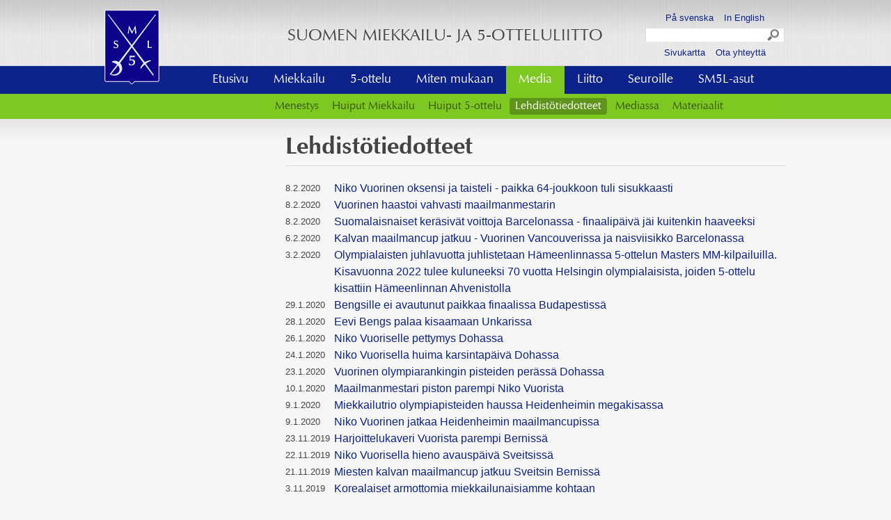

--- FILE ---
content_type: text/html; charset=utf-8
request_url: http://www.fencing-pentathlon.fi/media/lehdistotiedotteet/p12
body_size: 3665
content:
<!DOCTYPE HTML>
<html lang="fi-FI">
<head>
	<meta charset="UTF-8">
	<title>Lehdistötiedotteet</title>

	<link rel="shortcut icon" href="/site/templates/default/res/img/favicon.ico">

	<meta name="viewport" content="width=device-width, initial-scale=1, maximum-scale=1" />

	
    <!-- Facebook Open Graph Meta Tags -->
    <meta property="og:title" content="Lehdistötiedotteet" />
    <meta property="og:description" content="" />
    <meta property="og:type" content="website" />
    <meta property="og:url" content="https://www.fencing-pentathlon.fi/media/lehdistotiedotteet/" />
    <meta property="og:image" content="https://www.fencing-pentathlon.fi/site/templates/default/res/img/share.png" />
    <!-- Twitter -->
    <meta name="twitter:card" content="summary" />
    <meta name="twitter:title" content="Lehdistötiedotteet" />
    <meta name="twitter:description" content="" />
    <meta name="twitter:url" content="https://www.fencing-pentathlon.fi/media/lehdistotiedotteet/" />
	<link rel="stylesheet" href="/site/templates/default/res/css/all.css?11" media="all">
	<link rel="stylesheet" href="/site/templates/default/res/css/max.css?3" media="screen and (min-width: 44.999em)">	
	<link rel="stylesheet" href="/site/templates/default/res/css/med.css?3" media="screen and (min-width: 45em) and (max-width: 59.999em)">
	<link rel="stylesheet" href="/site/templates/default/res/css/min.css?6" media="screen and (max-width: 44.999em)">
	<link rel="stylesheet" href="/site/templates/default/res/css/colorbox.css">
	<link rel="stylesheet" href="/site/templates/default/res/css/south-street/jquery-ui-1.10.1.custom.css">	
	<link rel="stylesheet" href="/site/templates/default/res/css/print.css" type="text/css" media="print" />
	
	<!--[if lt IE 9]>
	    <link rel="stylesheet" href="/site/templates/default/res/css/max.css?6">
	<![endif]-->
	<!--[if (IE 6)|(IE 7)]>
		<link rel="stylesheet" href="/site/templates/default/res/css/ie6-7.css" media="all">
		<link rel="stylesheet" href="/site/templates/default/res/css/max.css" media="screen">
	<![endif]-->
	
	<!-- Grab Google CDN's jQuery, with a protocol relative URL; fall back to local if necessary -->
	<script src="//ajax.googleapis.com/ajax/libs/jquery/1.7.2/jquery.min.js"></script>
    <script>window.jQuery || document.write('<script src="/site/templates/scripts/jquery-1.7.2.min.js">\x3C/script>')</script>
	<script src="/site/templates/default/res/js/jquery.colorbox-min.js"></script>
	<script src="/site/templates/default/res/js/jquery.cycle.all.min.js"></script>
	<script src="/site/templates/default/res/js/main.js?4"></script>
	<script src="/site/templates/default/res/js/script.js?3"></script>
		<script> 
		(function(i,s,o,g,r,a,m){i['GoogleAnalyticsObject']=r;i[r]=i[r]||function(){ 
		(i[r].q=i[r].q||[]).push(arguments)},i[r].l=1*new Date();a=s.createElement(o), 
		m=s.getElementsByTagName(o)[0];a.async=1;a.src=g;m.parentNode.insertBefore(a,m) 
		})(window,document,'script','//www.google-analytics.com/analytics.js','ga');

		ga('create', 'UA-62600207-1', 'auto'); 
		ga('send', 'pageview');
	</script>
</head>
<body id="page-1557" class="tpl-news">
	<div id="fb-root"></div>
<script>(function(d, s, id) {
  var js, fjs = d.getElementsByTagName(s)[0];
  if (d.getElementById(id)) return;
  js = d.createElement(s); js.id = id;
  js.src = 'https://connect.facebook.net/fi_FI/sdk.js#xfbml=1&version=v2.11';
  fjs.parentNode.insertBefore(js, fjs);
}(document, 'script', 'facebook-jssdk'));</script>

	<div id="header">
		<div class="wrap">
			<div class="row-full">
				<div class="row-3">
					
					<div class="row-item row-item-1">
						<a href="/"><img src="/site/templates/default/res/img/logo.png" id="logo" /></a>
					</div>
					
					<div class="row-item row-item-2">
						<h1>Suomen miekkailu- ja 5-otteluliitto</h1>
					</div>
					
					<div class="row-item row-item-3">
						<a href="/se" class="lang se">På svenska</a>
						<a href="/en" class="lang en">In English</a>
						<form id="search" action="/haku/" method="get">
						    <input type="text" name="q" id="search_query" value="">
						    <button type="submit">Search</button>
						</form>
						<a href="/sivukartta/" class="contact" class="en">Sivukartta</a>
						<a href="/liitto/liiton-toiminta/toimisto/" class="contact" class="en">Ota yhteyttä</a>
					</div>
					
				</div>	
			</div>	
			
			<ul class='nav nav-horizontal'><li><a href="/">Etusivu</a></li><li><a href="/miekkailu/">Miekkailu</a></li><li><a href="/5-ottelu/">5-ottelu</a></li><li><a href="/julkaisut/">Miten mukaan</a></li><li class="parent"><a href="/media/">Media</a></li><li><a href="/liitto/">Liitto</a></li><li><a href="/seuroille/">Seuroille</a></li><li><a href="/sm5l-asut/">SM5L-asut</a></li></ul><ul class='nav nav-horizontal-2'><li><a href="/media/menestys/">Menestys</a></li><li><a href="/media/huiput/">Huiput Miekkailu</a></li><li><a href="/media/huiput-5-ottelu/">Huiput 5-ottelu</a></li><li class="current"><a href="/media/lehdistotiedotteet/">Lehdistötiedotteet</a></li><li><a href="/media/mediassa/">Mediassa</a></li><li><a href="/media/materiaalit/">Materiaalit</a></li></ul><select class='nav-mobile max-hidden'><option>Valitse sivu</option><li><option value='/media/menestys/'>Menestys</option></li><li><option value='/media/huiput/'>Huiput Miekkailu</option></li><li><option value='/media/huiput-5-ottelu/'>Huiput 5-ottelu</option></li><li class="current"><option selected='selected' value='/media/lehdistotiedotteet/'>Lehdistötiedotteet</option></li><li><option value='/media/mediassa/'>Mediassa</option></li><li><option value='/media/materiaalit/'>Materiaalit</option></li></select>		
		</div>
	</div>
	
	<div id="content-container">
		<div id="content" class="wrap">

				
		<div class="main-col">
	<div class="cont">
		<h1>Lehdistötiedotteet</h1>
						<div class='item item-events'><span class='date'>8.2.2020</span><a class='item-title' href='/media/lehdistotiedotteet/niko-vuorinen-oksensi-ja-taisteli-paikka-64-joukkoon-tuli-sisukkaasti/'>Niko Vuorinen oksensi ja taisteli - paikka 64-joukkoon tuli sisukkaasti</a></div><div class='item item-events'><span class='date'>8.2.2020</span><a class='item-title' href='/media/lehdistotiedotteet/vuorinen-haastoi-vahvasti-maailmanmestarin/'>Vuorinen haastoi vahvasti maailmanmestarin</a></div><div class='item item-events'><span class='date'>8.2.2020</span><a class='item-title' href='/media/lehdistotiedotteet/suomalaisnaiset-kerasivat-voittoja-barcelonassa-finaalipaiva-jai-kuitenkin-haaveeksi/'>Suomalaisnaiset keräsivät voittoja Barcelonassa - finaalipäivä jäi kuitenkin haaveeksi</a></div><div class='item item-events'><span class='date'>6.2.2020</span><a class='item-title' href='/media/lehdistotiedotteet/kalvan-maailmancup-jatkuu-vuorinen-vancouverissa-ja-naisviisikko-barcelonassa/'>Kalvan maailmancup jatkuu - Vuorinen Vancouverissa ja naisviisikko Barcelonassa</a></div><div class='item item-events'><span class='date'>3.2.2020</span><a class='item-title' href='/media/lehdistotiedotteet/olympialaisten-juhlavuotta-juhlistetaan-hameenlinnassa-5-ottelun-masters-mm-kilpailuilla/'>Olympialaisten juhlavuotta juhlistetaan Hämeenlinnassa 5-ottelun Masters MM-kilpailuilla. Kisavuonna 2022 tulee kuluneeksi 70 vuotta Helsingin olympialaisista, joiden 5-ottelu kisattiin Hämeenlinnan Ahvenistolla</a></div><div class='item item-events'><span class='date'>29.1.2020</span><a class='item-title' href='/media/lehdistotiedotteet/bengsille-ei-avautunut-paikkaa-finaalissa-budapestissa/'>Bengsille ei avautunut paikkaa finaalissa Budapestissä</a></div><div class='item item-events'><span class='date'>28.1.2020</span><a class='item-title' href='/media/lehdistotiedotteet/eevi-bengs-palaa-kisaamaan-unkarissa/'>Eevi Bengs palaa kisaamaan Unkarissa</a></div><div class='item item-events'><span class='date'>26.1.2020</span><a class='item-title' href='/media/lehdistotiedotteet/vuoriselle-pettymys-dohassa/'>Niko Vuoriselle pettymys Dohassa</a></div><div class='item item-events'><span class='date'>24.1.2020</span><a class='item-title' href='/media/lehdistotiedotteet/niko-vuorisella-huima-karsintapaiva-dohassa/'>Niko Vuorisella huima karsintapäivä Dohassa</a></div><div class='item item-events'><span class='date'>23.1.2020</span><a class='item-title' href='/media/lehdistotiedotteet/vuorinen-olympiarankingin-pisteiden-perassa-dohassa/'>Vuorinen olympiarankingin pisteiden perässä Dohassa</a></div><div class='item item-events'><span class='date'>10.1.2020</span><a class='item-title' href='/media/lehdistotiedotteet/maailmanmestari-piston-parempi-niko-vuorista/'>Maailmanmestari piston parempi Niko Vuorista</a></div><div class='item item-events'><span class='date'>9.1.2020</span><a class='item-title' href='/media/lehdistotiedotteet/miekkailutrio-olympiapisteiden-haussa-heidenheimin-megakisassa/'>Miekkailutrio olympiapisteiden haussa Heidenheimin megakisassa</a></div><div class='item item-events'><span class='date'>9.1.2020</span><a class='item-title' href='/media/lehdistotiedotteet/niko-vuorinen-jatkaa-heidenheimin-maailmancupissa/'>Niko Vuorinen jatkaa Heidenheimin maailmancupissa</a></div><div class='item item-events'><span class='date'>23.11.2019</span><a class='item-title' href='/media/lehdistotiedotteet/harjoittelukaveri-vuorista-parempi-bernissa/'>Harjoittelukaveri Vuorista parempi Bernissä</a></div><div class='item item-events'><span class='date'>22.11.2019</span><a class='item-title' href='/media/lehdistotiedotteet/niko-vuorisella-hieno-avauspaiva-sveitsissa/'>Niko Vuorisella hieno avauspäivä Sveitsissä</a></div><div class='item item-events'><span class='date'>21.11.2019</span><a class='item-title' href='/media/lehdistotiedotteet/miekkailun-maailmancup-sveitsin-bernissa/'>Miesten kalvan maailmancup jatkuu Sveitsin Bernissä</a></div><div class='item item-events'><span class='date'>3.11.2019</span><a class='item-title' href='/media/lehdistotiedotteet/korealaiset-armottomia-miekkailunaisiamme-kohtaan/'>Korealaiset armottomia miekkailunaisiamme kohtaan</a></div><div class='item item-events'><span class='date'>1.11.2019</span><a class='item-title' href='/media/lehdistotiedotteet/anna-salminen-lahella-jatkopaikkaa-tallinnan-maailmancupissa/'>Anna Salminen lähellä jatkopaikkaa Tallinnan maailmancupissa</a></div><div class='item item-events'><span class='date'>31.10.2019</span><a class='item-title' href='/media/lehdistotiedotteet/tallinnan-kalpamiekkailun-maailmancupia-kahdeksan-suomalaisnaisen-voimin/'>Tallinnan kalpamiekkailun maailmancupia kahdeksan suomalaisnaisen voimin</a></div><div class='item item-events'><span class='date'>19.10.2019</span><a class='item-title' href='/media/lehdistotiedotteet/kupittaan-satelliitti-mc-n-yhteydessa-ratkottiin-aikuisten-pohjoismaiset-mestarit/'>Kupittaan satelliitti MC:n yhteydessä ratkottiin aikuisten Pohjoismaiset Mestarit</a></div>
<ul class='MarkupPagerNav'>
	<li class='MarkupPagerNavPrevious MarkupPagerNavFirst'><a href='/media/lehdistotiedotteet/p11'><span>Edelliset</span></a></li>
	<li class='MarkupPagerNavFirst MarkupPagerNavFirstNum'><a href='/media/lehdistotiedotteet/'><span>1</span></a></li>
	<li class='MarkupPagerNavSeparator'>&hellip;</li>
	<li><a href='/media/lehdistotiedotteet/p7'><span>7</span></a></li>
	<li><a href='/media/lehdistotiedotteet/p8'><span>8</span></a></li>
	<li><a href='/media/lehdistotiedotteet/p9'><span>9</span></a></li>
	<li><a href='/media/lehdistotiedotteet/p10'><span>10</span></a></li>
	<li><a href='/media/lehdistotiedotteet/p11'><span>11</span></a></li>
	<li class='MarkupPagerNavOn'><a href='/media/lehdistotiedotteet/p12'><span>12</span></a></li>
	<li><a href='/media/lehdistotiedotteet/p13'><span>13</span></a></li>
	<li><a href='/media/lehdistotiedotteet/p14'><span>14</span></a></li>
	<li><a href='/media/lehdistotiedotteet/p15'><span>15</span></a></li>
	<li><a href='/media/lehdistotiedotteet/p16'><span>16</span></a></li>
	<li class='MarkupPagerNavSeparator'>&hellip;</li>
	<li class='MarkupPagerNavLast MarkupPagerNavLastNum'><a href='/media/lehdistotiedotteet/p29'><span>29</span></a></li>
	<li class='MarkupPagerNavNext MarkupPagerNavLast'><a href='/media/lehdistotiedotteet/p13'><span>Seuraavat</span></a></li>
</ul>			</div>
</div>

<div class="side-col">
	<div class="cont">
					</div>
</div>		
		</div>
	</div>

		
	<div id="footer">
		<div class="wrap row-full">
			<div class="row-3">
				<div class="row-item row-item-1">
					<h3>
					<a href='/processwire/'>&copy</a> 2026						Suomen Miekkailu- ja 5-otteluliitto</h3>
					<p>Sporttitalo<br>
Kamppailumaailma 5 krs.<br>
Valimotie 10<br>
00380 Helsinki<br>
					<a href="/liitto/liiton-toiminta/toimisto/">Kaikki yhteystiedot</a><br />
					</p>
				</div>
				<div class="row-item row-item-2">
					<div class='row-4 block block-items block-news'>
<div class='row-item item item-1 item-repeater_imageshortcuts'><a href='http://www.nordicfencing.com/' target='_blank'><img src='/site/assets/files/1109/logo1.png' alt='' /></a></div><div class='row-item item item-2 item-repeater_imageshortcuts'><a href='http://www.eurofencing.info/' target='_blank'><img src='/site/assets/files/1110/logo2.png' alt='' /></a></div><div class='row-item item item-3 item-repeater_imageshortcuts'><a href='http://www.pentathlon.org/' target='_blank'><img src='/site/assets/files/1111/logo3.64x0.png' alt='' /></a></div><div class='row-item item item-4 item-repeater_imageshortcuts'><a href='http://fie.org/' target='_blank'><img src='/site/assets/files/1112/logo.64x0.png' alt='' /></a></div></div>				</div>
				<div class="row-item row-item-3">
										<a class="fb" href="https://www.facebook.com/fencingfinland" target="_blank">Fencing & Pentathlon Finland</a>
				</div>
			</div>
		</div>
	</div>

	</body>
</html>

--- FILE ---
content_type: text/plain
request_url: https://www.google-analytics.com/j/collect?v=1&_v=j102&a=1113229295&t=pageview&_s=1&dl=http%3A%2F%2Fwww.fencing-pentathlon.fi%2Fmedia%2Flehdistotiedotteet%2Fp12&ul=en-us%40posix&dt=Lehdist%C3%B6tiedotteet&sr=1280x720&vp=1280x720&_u=IEBAAEABAAAAACAAI~&jid=1600018266&gjid=1489050251&cid=221184039.1768894522&tid=UA-62600207-1&_gid=948348476.1768894522&_r=1&_slc=1&z=1066321209
body_size: -287
content:
2,cG-CNLSM2FVSJ